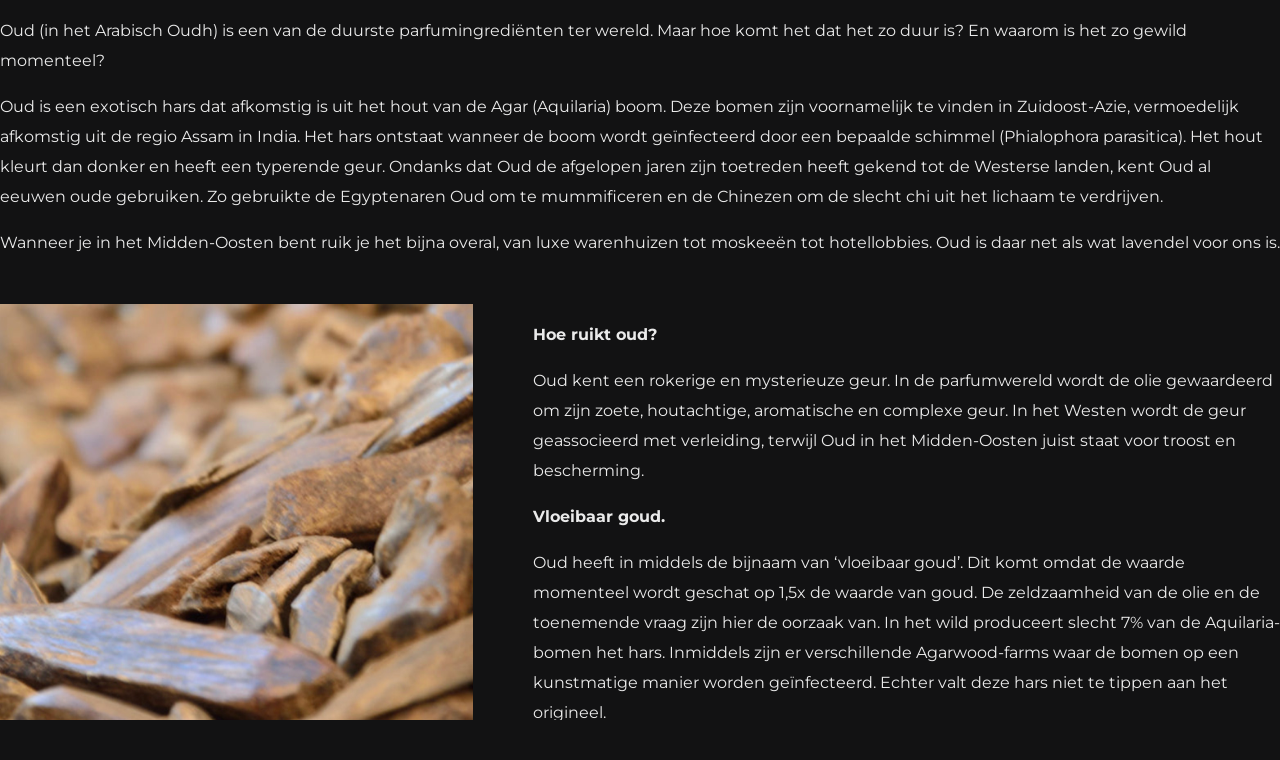

--- FILE ---
content_type: text/html; charset=UTF-8
request_url: https://thescentcompany.com/ingredient-kennis-%C2%B7-oudh/
body_size: 70956
content:
<!DOCTYPE html>
<html class="avada-html-layout-wide avada-html-header-position-top avada-is-100-percent-template" lang="nl-NL" prefix="og: http://ogp.me/ns# fb: http://ogp.me/ns/fb#">
<head>
	<meta http-equiv="X-UA-Compatible" content="IE=edge" />
	<meta http-equiv="Content-Type" content="text/html; charset=utf-8"/>
	<meta name="viewport" content="width=device-width, initial-scale=1" />
	<title>Ingredient Kennis · OUD(H) &#8211; Avada Fashion</title>
<meta name='robots' content='max-image-preview:large' />
	<style>img:is([sizes="auto" i], [sizes^="auto," i]) { contain-intrinsic-size: 3000px 1500px }</style>
	<link rel="alternate" href="https://thescentcompany.com/ingredient-kennis-%c2%b7-oudh/" hreflang="nl" />
<link rel="alternate" href="https://thescentcompany.com/en/ingredient-knowledge-%c2%b7-oudh/" hreflang="en" />
<link rel="alternate" type="application/rss+xml" title="Avada Fashion &raquo; feed" href="https://thescentcompany.com/feed/" />
<link rel="alternate" type="application/rss+xml" title="Avada Fashion &raquo; reacties feed" href="https://thescentcompany.com/comments/feed/" />
					<link rel="shortcut icon" href="https://thescentcompany.com/wp-content/uploads/2023/12/fashion-favicon-1.png" type="image/x-icon" />
		
		
		
				<link rel="alternate" type="application/rss+xml" title="Avada Fashion &raquo; Ingredient Kennis · OUD(H) reacties feed" href="https://thescentcompany.com/ingredient-kennis-%c2%b7-oudh/feed/" />
					<meta name="description" content="Oud (in het Arabisch Oudh) is een van de duurste parfumingrediënten ter wereld. Maar hoe komt het dat het zo duur is? En waarom"/>
				
		<meta property="og:locale" content="nl_NL"/>
		<meta property="og:type" content="article"/>
		<meta property="og:site_name" content="Avada Fashion"/>
		<meta property="og:title" content="  Ingredient Kennis · OUD(H)"/>
				<meta property="og:description" content="Oud (in het Arabisch Oudh) is een van de duurste parfumingrediënten ter wereld. Maar hoe komt het dat het zo duur is? En waarom"/>
				<meta property="og:url" content="https://thescentcompany.com/ingredient-kennis-%c2%b7-oudh/"/>
										<meta property="article:published_time" content="2018-01-10T13:31:23+00:00"/>
							<meta property="article:modified_time" content="2018-01-22T20:35:01+00:00"/>
								<meta name="author" content="Stephanie Helmer"/>
								<meta property="og:image" content="https://thescentcompany.com/wp-content/uploads/2018/01/Blog_Oudh_nl.jpg"/>
		<meta property="og:image:width" content="2800"/>
		<meta property="og:image:height" content="1400"/>
		<meta property="og:image:type" content="image/jpeg"/>
						<!-- This site uses the Google Analytics by MonsterInsights plugin v9.9.0 - Using Analytics tracking - https://www.monsterinsights.com/ -->
							<script src="//www.googletagmanager.com/gtag/js?id=G-HXEB5CBC9Y"  data-cfasync="false" data-wpfc-render="false" type="text/javascript" async></script>
			<script data-cfasync="false" data-wpfc-render="false" type="text/javascript">
				var mi_version = '9.9.0';
				var mi_track_user = true;
				var mi_no_track_reason = '';
								var MonsterInsightsDefaultLocations = {"page_location":"https:\/\/thescentcompany.com\/ingredient-kennis-%C2%B7-oudh\/"};
								if ( typeof MonsterInsightsPrivacyGuardFilter === 'function' ) {
					var MonsterInsightsLocations = (typeof MonsterInsightsExcludeQuery === 'object') ? MonsterInsightsPrivacyGuardFilter( MonsterInsightsExcludeQuery ) : MonsterInsightsPrivacyGuardFilter( MonsterInsightsDefaultLocations );
				} else {
					var MonsterInsightsLocations = (typeof MonsterInsightsExcludeQuery === 'object') ? MonsterInsightsExcludeQuery : MonsterInsightsDefaultLocations;
				}

								var disableStrs = [
										'ga-disable-G-HXEB5CBC9Y',
									];

				/* Function to detect opted out users */
				function __gtagTrackerIsOptedOut() {
					for (var index = 0; index < disableStrs.length; index++) {
						if (document.cookie.indexOf(disableStrs[index] + '=true') > -1) {
							return true;
						}
					}

					return false;
				}

				/* Disable tracking if the opt-out cookie exists. */
				if (__gtagTrackerIsOptedOut()) {
					for (var index = 0; index < disableStrs.length; index++) {
						window[disableStrs[index]] = true;
					}
				}

				/* Opt-out function */
				function __gtagTrackerOptout() {
					for (var index = 0; index < disableStrs.length; index++) {
						document.cookie = disableStrs[index] + '=true; expires=Thu, 31 Dec 2099 23:59:59 UTC; path=/';
						window[disableStrs[index]] = true;
					}
				}

				if ('undefined' === typeof gaOptout) {
					function gaOptout() {
						__gtagTrackerOptout();
					}
				}
								window.dataLayer = window.dataLayer || [];

				window.MonsterInsightsDualTracker = {
					helpers: {},
					trackers: {},
				};
				if (mi_track_user) {
					function __gtagDataLayer() {
						dataLayer.push(arguments);
					}

					function __gtagTracker(type, name, parameters) {
						if (!parameters) {
							parameters = {};
						}

						if (parameters.send_to) {
							__gtagDataLayer.apply(null, arguments);
							return;
						}

						if (type === 'event') {
														parameters.send_to = monsterinsights_frontend.v4_id;
							var hookName = name;
							if (typeof parameters['event_category'] !== 'undefined') {
								hookName = parameters['event_category'] + ':' + name;
							}

							if (typeof MonsterInsightsDualTracker.trackers[hookName] !== 'undefined') {
								MonsterInsightsDualTracker.trackers[hookName](parameters);
							} else {
								__gtagDataLayer('event', name, parameters);
							}
							
						} else {
							__gtagDataLayer.apply(null, arguments);
						}
					}

					__gtagTracker('js', new Date());
					__gtagTracker('set', {
						'developer_id.dZGIzZG': true,
											});
					if ( MonsterInsightsLocations.page_location ) {
						__gtagTracker('set', MonsterInsightsLocations);
					}
										__gtagTracker('config', 'G-HXEB5CBC9Y', {"forceSSL":"true","link_attribution":"true"} );
										window.gtag = __gtagTracker;										(function () {
						/* https://developers.google.com/analytics/devguides/collection/analyticsjs/ */
						/* ga and __gaTracker compatibility shim. */
						var noopfn = function () {
							return null;
						};
						var newtracker = function () {
							return new Tracker();
						};
						var Tracker = function () {
							return null;
						};
						var p = Tracker.prototype;
						p.get = noopfn;
						p.set = noopfn;
						p.send = function () {
							var args = Array.prototype.slice.call(arguments);
							args.unshift('send');
							__gaTracker.apply(null, args);
						};
						var __gaTracker = function () {
							var len = arguments.length;
							if (len === 0) {
								return;
							}
							var f = arguments[len - 1];
							if (typeof f !== 'object' || f === null || typeof f.hitCallback !== 'function') {
								if ('send' === arguments[0]) {
									var hitConverted, hitObject = false, action;
									if ('event' === arguments[1]) {
										if ('undefined' !== typeof arguments[3]) {
											hitObject = {
												'eventAction': arguments[3],
												'eventCategory': arguments[2],
												'eventLabel': arguments[4],
												'value': arguments[5] ? arguments[5] : 1,
											}
										}
									}
									if ('pageview' === arguments[1]) {
										if ('undefined' !== typeof arguments[2]) {
											hitObject = {
												'eventAction': 'page_view',
												'page_path': arguments[2],
											}
										}
									}
									if (typeof arguments[2] === 'object') {
										hitObject = arguments[2];
									}
									if (typeof arguments[5] === 'object') {
										Object.assign(hitObject, arguments[5]);
									}
									if ('undefined' !== typeof arguments[1].hitType) {
										hitObject = arguments[1];
										if ('pageview' === hitObject.hitType) {
											hitObject.eventAction = 'page_view';
										}
									}
									if (hitObject) {
										action = 'timing' === arguments[1].hitType ? 'timing_complete' : hitObject.eventAction;
										hitConverted = mapArgs(hitObject);
										__gtagTracker('event', action, hitConverted);
									}
								}
								return;
							}

							function mapArgs(args) {
								var arg, hit = {};
								var gaMap = {
									'eventCategory': 'event_category',
									'eventAction': 'event_action',
									'eventLabel': 'event_label',
									'eventValue': 'event_value',
									'nonInteraction': 'non_interaction',
									'timingCategory': 'event_category',
									'timingVar': 'name',
									'timingValue': 'value',
									'timingLabel': 'event_label',
									'page': 'page_path',
									'location': 'page_location',
									'title': 'page_title',
									'referrer' : 'page_referrer',
								};
								for (arg in args) {
																		if (!(!args.hasOwnProperty(arg) || !gaMap.hasOwnProperty(arg))) {
										hit[gaMap[arg]] = args[arg];
									} else {
										hit[arg] = args[arg];
									}
								}
								return hit;
							}

							try {
								f.hitCallback();
							} catch (ex) {
							}
						};
						__gaTracker.create = newtracker;
						__gaTracker.getByName = newtracker;
						__gaTracker.getAll = function () {
							return [];
						};
						__gaTracker.remove = noopfn;
						__gaTracker.loaded = true;
						window['__gaTracker'] = __gaTracker;
					})();
									} else {
										console.log("");
					(function () {
						function __gtagTracker() {
							return null;
						}

						window['__gtagTracker'] = __gtagTracker;
						window['gtag'] = __gtagTracker;
					})();
									}
			</script>
			
							<!-- / Google Analytics by MonsterInsights -->
		<link rel='stylesheet' id='wpsm_servicebox-font-awesome-front-css' href='https://thescentcompany.com/wp-content/plugins/service-box/assets/css/font-awesome/css/font-awesome.min.css?ver=6.8.3' type='text/css' media='all' />
<link rel='stylesheet' id='wpsm_servicebox_bootstrap-front-css' href='https://thescentcompany.com/wp-content/plugins/service-box/assets/css/bootstrap-front.css?ver=6.8.3' type='text/css' media='all' />
<link rel='stylesheet' id='wpsm_servicebox_owl-carousel-css-css' href='https://thescentcompany.com/wp-content/plugins/service-box/assets/css/owl.carousel.min.css?ver=6.8.3' type='text/css' media='all' />
<link rel='stylesheet' id='siteorigin-panels-front-css' href='https://thescentcompany.com/wp-content/plugins/siteorigin-panels/css/front-flex.min.css?ver=2.33.3' type='text/css' media='all' />
<link rel='stylesheet' id='font-awesome-css' href='https://thescentcompany.com/wp-content/plugins/ultimate-carousel-for-visual-composer//css/css/font-awesome.min.css?ver=6.8.3' type='text/css' media='all' />
<link rel='stylesheet' id='wpsl-styles-css' href='https://thescentcompany.com/wp-content/plugins/wp-store-locator/css/styles.min.css?ver=2.2.261' type='text/css' media='all' />
<link rel='stylesheet' id='animate-css' href='https://thescentcompany.com/wp-content/plugins/enjoy-instagram-instagram-responsive-images-gallery-and-carousel/assets/css/animate.min.css?ver=6.2.2' type='text/css' media='all' />
<link rel='stylesheet' id='ei-carousel-css' href='https://thescentcompany.com/wp-content/plugins/enjoy-instagram-instagram-responsive-images-gallery-and-carousel/assets/css/swiper-bundle.min.css?ver=6.2.2' type='text/css' media='all' />
<link rel='stylesheet' id='ei-carousel-theme-css' href='https://thescentcompany.com/wp-content/plugins/enjoy-instagram-instagram-responsive-images-gallery-and-carousel/assets/css/carousel-theme.css?ver=6.2.2' type='text/css' media='all' />
<link rel='stylesheet' id='ei-polaroid-carousel-theme-css' href='https://thescentcompany.com/wp-content/plugins/enjoy-instagram-instagram-responsive-images-gallery-and-carousel/assets/css/polaroid_carousel.css?ver=6.2.2' type='text/css' media='all' />
<link rel='stylesheet' id='ei-showcase-carousel-theme-css' href='https://thescentcompany.com/wp-content/plugins/enjoy-instagram-instagram-responsive-images-gallery-and-carousel/assets/css/showcase_carousel.css?ver=6.2.2' type='text/css' media='all' />
<link rel='stylesheet' id='fancybox_css-css' href='https://thescentcompany.com/wp-content/plugins/enjoy-instagram-instagram-responsive-images-gallery-and-carousel/assets/css/jquery.fancybox.min.css?ver=6.2.2' type='text/css' media='all' />
<link rel='stylesheet' id='grid_fallback-css' href='https://thescentcompany.com/wp-content/plugins/enjoy-instagram-instagram-responsive-images-gallery-and-carousel/assets/css/grid_fallback.min.css?ver=6.2.2' type='text/css' media='all' />
<link rel='stylesheet' id='grid_style-css' href='https://thescentcompany.com/wp-content/plugins/enjoy-instagram-instagram-responsive-images-gallery-and-carousel/assets/css/grid_style.min.css?ver=6.2.2' type='text/css' media='all' />
<link rel='stylesheet' id='enjoy_instagramm_css-css' href='https://thescentcompany.com/wp-content/plugins/enjoy-instagram-instagram-responsive-images-gallery-and-carousel/assets/css/enjoy-instagram.css?ver=6.2.2' type='text/css' media='all' />
<link rel='stylesheet' id='fusion-dynamic-css-css' href='https://thescentcompany.com/wp-content/uploads/fusion-styles/b7d8be958037672f053ab41d60ea6024.min.css?ver=3.14' type='text/css' media='all' />
<script type="text/javascript" src="https://thescentcompany.com/wp-content/plugins/google-analytics-for-wordpress/assets/js/frontend-gtag.min.js?ver=9.9.0" id="monsterinsights-frontend-script-js" async="async" data-wp-strategy="async"></script>
<script data-cfasync="false" data-wpfc-render="false" type="text/javascript" id='monsterinsights-frontend-script-js-extra'>/* <![CDATA[ */
var monsterinsights_frontend = {"js_events_tracking":"true","download_extensions":"doc,pdf,ppt,zip,xls,docx,pptx,xlsx","inbound_paths":"[{\"path\":\"\\\/go\\\/\",\"label\":\"affiliate\"},{\"path\":\"\\\/recommend\\\/\",\"label\":\"affiliate\"}]","home_url":"https:\/\/thescentcompany.com","hash_tracking":"false","v4_id":"G-HXEB5CBC9Y"};/* ]]> */
</script>
<script type="text/javascript" src="https://thescentcompany.com/wp-includes/js/tinymce/tinymce.min.js?ver=49110-20250317" id="wp-tinymce-root-js"></script>
<script type="text/javascript" src="https://thescentcompany.com/wp-includes/js/tinymce/plugins/compat3x/plugin.min.js?ver=49110-20250317" id="wp-tinymce-js"></script>
<script type="text/javascript" src="https://thescentcompany.com/wp-includes/js/jquery/jquery.min.js?ver=3.7.1" id="jquery-core-js"></script>
<script type="text/javascript" src="https://thescentcompany.com/wp-content/plugins/service-box/assets/js/owl.carousel.min.js?ver=1" id="wpsm_servicebox_owl.carousel.min.js-js"></script>
<script type="text/javascript" src="https://thescentcompany.com/wp-content/plugins/enjoy-instagram-instagram-responsive-images-gallery-and-carousel/assets/js/swiper-bundle.min.js?ver=6.2.2" id="ei-carousel-js"></script>
<script type="text/javascript" src="https://thescentcompany.com/wp-content/plugins/enjoy-instagram-instagram-responsive-images-gallery-and-carousel/assets/js/jquery.fancybox.min.js?ver=6.2.2" id="fancybox-js"></script>
<script type="text/javascript" src="https://thescentcompany.com/wp-content/plugins/enjoy-instagram-instagram-responsive-images-gallery-and-carousel/assets/js/modernizr.custom.26633.min.js?ver=6.2.2" id="modernizr.custom.26633-js"></script>
<script type="text/javascript" id="gridrotator-js-extra">
/* <![CDATA[ */
var GridRotator = {"assetsUrl":"https:\/\/thescentcompany.com\/wp-content\/plugins\/enjoy-instagram-instagram-responsive-images-gallery-and-carousel\/assets"};
/* ]]> */
</script>
<script type="text/javascript" src="https://thescentcompany.com/wp-content/plugins/enjoy-instagram-instagram-responsive-images-gallery-and-carousel/assets/js/jquery.gridrotator.min.js?ver=6.2.2" id="gridrotator-js"></script>
<script type="text/javascript" src="https://thescentcompany.com/wp-content/plugins/enjoy-instagram-instagram-responsive-images-gallery-and-carousel/assets/js/ios-orientationchange-fix.min.js?ver=6.2.2" id="orientationchange-js"></script>
<script type="text/javascript" src="https://thescentcompany.com/wp-content/plugins/enjoy-instagram-instagram-responsive-images-gallery-and-carousel/assets/js/modernizr.min.js?ver=6.2.2" id="modernizer-js"></script>
<script type="text/javascript" src="https://thescentcompany.com/wp-content/plugins/enjoy-instagram-instagram-responsive-images-gallery-and-carousel/assets/js/classie.min.js?ver=6.2.2" id="classie-js"></script>
<link rel="https://api.w.org/" href="https://thescentcompany.com/wp-json/" /><link rel="alternate" title="JSON" type="application/json" href="https://thescentcompany.com/wp-json/wp/v2/posts/3721" /><link rel="EditURI" type="application/rsd+xml" title="RSD" href="https://thescentcompany.com/xmlrpc.php?rsd" />
<meta name="generator" content="WordPress 6.8.3" />
<link rel="canonical" href="https://thescentcompany.com/ingredient-kennis-%c2%b7-oudh/" />
<link rel='shortlink' href='https://thescentcompany.com/?p=3721' />
<link rel="alternate" title="oEmbed (JSON)" type="application/json+oembed" href="https://thescentcompany.com/wp-json/oembed/1.0/embed?url=https%3A%2F%2Fthescentcompany.com%2Fingredient-kennis-%25c2%25b7-oudh%2F" />
<link rel="alternate" title="oEmbed (XML)" type="text/xml+oembed" href="https://thescentcompany.com/wp-json/oembed/1.0/embed?url=https%3A%2F%2Fthescentcompany.com%2Fingredient-kennis-%25c2%25b7-oudh%2F&#038;format=xml" />
		<script type="text/javascript">
			//Grid displaying after loading of images
			function display_grid() {
				jQuery('[id^="ei-grid-loading-"]').hide();
				jQuery('[id^="ei-grid-list-"]').show();
			}

			window.onload = display_grid;

			jQuery(function () {
				jQuery(document).on('click', '.fancybox-caption__body', function () {
					jQuery(this).toggleClass('full-caption')
				})
			});
		</script>
		<style type="text/css" id="css-fb-visibility">@media screen and (max-width: 640px){.fusion-no-small-visibility{display:none !important;}body .sm-text-align-center{text-align:center !important;}body .sm-text-align-left{text-align:left !important;}body .sm-text-align-right{text-align:right !important;}body .sm-text-align-justify{text-align:justify !important;}body .sm-flex-align-center{justify-content:center !important;}body .sm-flex-align-flex-start{justify-content:flex-start !important;}body .sm-flex-align-flex-end{justify-content:flex-end !important;}body .sm-mx-auto{margin-left:auto !important;margin-right:auto !important;}body .sm-ml-auto{margin-left:auto !important;}body .sm-mr-auto{margin-right:auto !important;}body .fusion-absolute-position-small{position:absolute;top:auto;width:100%;}.awb-sticky.awb-sticky-small{ position: sticky; top: var(--awb-sticky-offset,0); }}@media screen and (min-width: 641px) and (max-width: 1220px){.fusion-no-medium-visibility{display:none !important;}body .md-text-align-center{text-align:center !important;}body .md-text-align-left{text-align:left !important;}body .md-text-align-right{text-align:right !important;}body .md-text-align-justify{text-align:justify !important;}body .md-flex-align-center{justify-content:center !important;}body .md-flex-align-flex-start{justify-content:flex-start !important;}body .md-flex-align-flex-end{justify-content:flex-end !important;}body .md-mx-auto{margin-left:auto !important;margin-right:auto !important;}body .md-ml-auto{margin-left:auto !important;}body .md-mr-auto{margin-right:auto !important;}body .fusion-absolute-position-medium{position:absolute;top:auto;width:100%;}.awb-sticky.awb-sticky-medium{ position: sticky; top: var(--awb-sticky-offset,0); }}@media screen and (min-width: 1221px){.fusion-no-large-visibility{display:none !important;}body .lg-text-align-center{text-align:center !important;}body .lg-text-align-left{text-align:left !important;}body .lg-text-align-right{text-align:right !important;}body .lg-text-align-justify{text-align:justify !important;}body .lg-flex-align-center{justify-content:center !important;}body .lg-flex-align-flex-start{justify-content:flex-start !important;}body .lg-flex-align-flex-end{justify-content:flex-end !important;}body .lg-mx-auto{margin-left:auto !important;margin-right:auto !important;}body .lg-ml-auto{margin-left:auto !important;}body .lg-mr-auto{margin-right:auto !important;}body .fusion-absolute-position-large{position:absolute;top:auto;width:100%;}.awb-sticky.awb-sticky-large{ position: sticky; top: var(--awb-sticky-offset,0); }}</style><style media="all" id="siteorigin-panels-layouts-head">/* Layout 3721 */ #pgc-3721-0-0 , #pgc-3721-2-0 , #pgc-3721-4-0 { width:100%;width:calc(100% - ( 0 * 60px ) ) } #pg-3721-0 , #pg-3721-1 , #pg-3721-2 , #pg-3721-3 , #pg-3721-4 , #pl-3721 .so-panel { margin-bottom:30px } #pgc-3721-1-0 , #pgc-3721-3-0 { width:39.7673%;width:calc(39.7673% - ( 0.60232718580934 * 60px ) ) } #pgc-3721-1-1 , #pgc-3721-3-1 { width:60.2327%;width:calc(60.2327% - ( 0.39767281419066 * 60px ) ) } #pgc-3721-5-0 { width:61.8034%;width:calc(61.8034% - ( 0.38196600790794 * 60px ) ) } #pgc-3721-5-1 { width:38.1966%;width:calc(38.1966% - ( 0.61803399209206 * 60px ) ) } #pl-3721 .so-panel:last-of-type { margin-bottom:0px } #pg-3721-0.panel-has-style > .panel-row-style, #pg-3721-0.panel-no-style , #pg-3721-1.panel-has-style > .panel-row-style, #pg-3721-1.panel-no-style , #pg-3721-2.panel-has-style > .panel-row-style, #pg-3721-2.panel-no-style , #pg-3721-3.panel-has-style > .panel-row-style, #pg-3721-3.panel-no-style , #pg-3721-4.panel-has-style > .panel-row-style, #pg-3721-4.panel-no-style , #pg-3721-5.panel-has-style > .panel-row-style, #pg-3721-5.panel-no-style { -webkit-align-items:flex-start;align-items:flex-start } @media (max-width:780px){ #pg-3721-0.panel-no-style, #pg-3721-0.panel-has-style > .panel-row-style, #pg-3721-0 , #pg-3721-1.panel-no-style, #pg-3721-1.panel-has-style > .panel-row-style, #pg-3721-1 , #pg-3721-2.panel-no-style, #pg-3721-2.panel-has-style > .panel-row-style, #pg-3721-2 , #pg-3721-3.panel-no-style, #pg-3721-3.panel-has-style > .panel-row-style, #pg-3721-3 , #pg-3721-4.panel-no-style, #pg-3721-4.panel-has-style > .panel-row-style, #pg-3721-4 , #pg-3721-5.panel-no-style, #pg-3721-5.panel-has-style > .panel-row-style, #pg-3721-5 { -webkit-flex-direction:column;-ms-flex-direction:column;flex-direction:column } #pg-3721-0 > .panel-grid-cell , #pg-3721-0 > .panel-row-style > .panel-grid-cell , #pg-3721-1 > .panel-grid-cell , #pg-3721-1 > .panel-row-style > .panel-grid-cell , #pg-3721-2 > .panel-grid-cell , #pg-3721-2 > .panel-row-style > .panel-grid-cell , #pg-3721-3 > .panel-grid-cell , #pg-3721-3 > .panel-row-style > .panel-grid-cell , #pg-3721-4 > .panel-grid-cell , #pg-3721-4 > .panel-row-style > .panel-grid-cell , #pg-3721-5 > .panel-grid-cell , #pg-3721-5 > .panel-row-style > .panel-grid-cell { width:100%;margin-right:0 } #pgc-3721-1-0 , #pgc-3721-3-0 , #pgc-3721-5-0 { margin-bottom:30px } #pl-3721 .panel-grid-cell { padding:0 } #pl-3721 .panel-grid .panel-grid-cell-empty { display:none } #pl-3721 .panel-grid .panel-grid-cell-mobile-last { margin-bottom:0px }  } </style>		<script type="text/javascript">
			var doc = document.documentElement;
			doc.setAttribute( 'data-useragent', navigator.userAgent );
		</script>
		
	</head>

<body class="wp-singular post-template-default single single-post postid-3721 single-format-standard wp-theme-Avada siteorigin-panels siteorigin-panels-before-js metaslider-plugin fusion-image-hovers fusion-pagination-sizing fusion-button_type-flat fusion-button_span-no fusion-button_gradient-linear avada-image-rollover-circle-yes avada-image-rollover-yes avada-image-rollover-direction-center_vertical fusion-body ltr fusion-sticky-header no-tablet-sticky-header no-mobile-sticky-header no-mobile-slidingbar fusion-disable-outline fusion-sub-menu-fade mobile-logo-pos-left layout-wide-mode avada-has-boxed-modal-shadow-none layout-scroll-offset-full avada-has-zero-margin-offset-top fusion-top-header menu-text-align-left mobile-menu-design-modern fusion-show-pagination-text fusion-header-layout-v1 avada-responsive avada-footer-fx-none avada-menu-highlight-style-background fusion-search-form-classic fusion-main-menu-search-dropdown fusion-avatar-square avada-dropdown-styles avada-blog-layout-grid avada-blog-archive-layout-grid avada-header-shadow-no avada-menu-icon-position-left avada-has-megamenu-shadow avada-has-mainmenu-dropdown-divider avada-has-header-100-width avada-has-pagetitle-100-width avada-has-pagetitle-bg-full avada-has-pagetitle-bg-parallax avada-has-100-footer avada-has-breadcrumb-mobile-hidden avada-has-titlebar-bar_and_content avada-header-border-color-full-transparent avada-has-pagination-padding avada-flyout-menu-direction-fade avada-ec-views-v1" data-awb-post-id="3721">
		<a class="skip-link screen-reader-text" href="#content">Skip to content</a>

	<div id="boxed-wrapper">
		
		<div id="wrapper" class="fusion-wrapper">
			<div id="home" style="position:relative;top:-1px;"></div>
												<div class="fusion-tb-header"><div id="pl-3721"  class="panel-layout" ><div id="pg-3721-0"  class="panel-grid panel-no-style" ><div id="pgc-3721-0-0"  class="panel-grid-cell" ><div id="panel-3721-0-0-0" class="so-panel widget widget_text panel-first-child panel-last-child" data-index="0" >			<div class="textwidget"><p>Oud (in het Arabisch Oudh) is een van de duurste parfumingrediënten ter wereld. Maar hoe komt het dat het zo duur is? En waarom is het zo gewild momenteel?</p>
<p>Oud is een exotisch hars dat afkomstig is uit het hout van de Agar (Aquilaria) boom. Deze bomen zijn voornamelijk te vinden in Zuidoost-Azie, vermoedelijk afkomstig uit de regio Assam in India. Het hars ontstaat wanneer de boom wordt geïnfecteerd door een bepaalde schimmel (Phialophora parasitica). Het hout kleurt dan donker en heeft een typerende geur. Ondanks dat Oud de afgelopen jaren zijn toetreden heeft gekend tot de Westerse landen, kent Oud al eeuwen oude gebruiken. Zo gebruikte de Egyptenaren Oud om te mummificeren en de Chinezen om de slecht chi uit het lichaam te verdrijven.</p>
<p>Wanneer je in het Midden-Oosten bent ruik je het bijna overal, van luxe warenhuizen tot moskeeën tot hotellobbies. Oud is daar net als wat lavendel voor ons is.</p>
</div>
		</div></div></div><div id="pg-3721-1"  class="panel-grid panel-no-style" ><div id="pgc-3721-1-0"  class="panel-grid-cell" ><div id="panel-3721-1-0-0" class="so-panel widget widget_media_image panel-first-child panel-last-child" data-index="1" ><img fetchpriority="high" decoding="async" width="578" height="622" src="https://thescentcompany.com/wp-content/uploads/2018/01/Oudh_wood.jpg" class="image wp-image-3732  attachment-full size-full lazyload" alt="Oudh_Arganwood" style="max-width: 100%; height: auto;" title="Oudh_wood" srcset="data:image/svg+xml,%3Csvg%20xmlns%3D%27http%3A%2F%2Fwww.w3.org%2F2000%2Fsvg%27%20width%3D%27578%27%20height%3D%27622%27%20viewBox%3D%270%200%20578%20622%27%3E%3Crect%20width%3D%27578%27%20height%3D%27622%27%20fill-opacity%3D%220%22%2F%3E%3C%2Fsvg%3E" data-orig-src="https://thescentcompany.com/wp-content/uploads/2018/01/Oudh_wood.jpg" data-srcset="https://thescentcompany.com/wp-content/uploads/2018/01/Oudh_wood-84x90.jpg 84w, https://thescentcompany.com/wp-content/uploads/2018/01/Oudh_wood-279x300.jpg 279w, https://thescentcompany.com/wp-content/uploads/2018/01/Oudh_wood.jpg 578w" data-sizes="auto" /></div></div><div id="pgc-3721-1-1"  class="panel-grid-cell" ><div id="panel-3721-1-1-0" class="so-panel widget widget_text panel-first-child panel-last-child" data-index="2" >			<div class="textwidget"><p><b>Hoe ruikt oud?</b></p>
<p>Oud kent een rokerige en mysterieuze geur. In de parfumwereld wordt de olie gewaardeerd om zijn zoete, houtachtige, aromatische en complexe geur. In het Westen wordt de geur geassocieerd met verleiding, terwijl Oud in het Midden-Oosten juist staat voor troost en bescherming.</p>
<p><b>Vloeibaar goud.</b></p>
<p>Oud heeft in middels de bijnaam van ‘vloeibaar goud’. Dit komt omdat de waarde momenteel wordt geschat op 1,5x de waarde van goud. De zeldzaamheid van de olie en de toenemende vraag zijn hier de oorzaak van. In het wild produceert slecht 7% van de Aquilaria-bomen het hars. Inmiddels zijn er verschillende Agarwood-farms waar de bomen op een kunstmatige manier worden geïnfecteerd. Echter valt deze hars niet te tippen aan het origineel.</p>
</div>
		</div></div></div><div id="pg-3721-2"  class="panel-grid panel-no-style" ><div id="pgc-3721-2-0"  class="panel-grid-cell" ><div id="panel-3721-2-0-0" class="so-panel widget widget_text panel-first-child panel-last-child" data-index="3" >			<div class="textwidget"><p>Voor de beste Oud heb je een rijpe Aquilaria-bomen nodig, dit houdt in dat deze rond de 30 jaar oud is. Asia Plantation Capital (APC), een van Azië’s grootste commerciële Agarwood-farms, probeert de bomen te redden door duurzame agarwood-plantages. Zo beweren zij dat zij in 2009 ruim 10.000 jonge bomen hebben geplat. Het duurt echt nog even voordat deze bomen rijp zijn en gebruikt kunnen worden. Ondertussen hebben de volwassen bomen te maken met stroperijen. Ondanks de gevangenisstraf van 10 jaar houdt dit de stropers niet tegen om op zoek te gaan naar oudere bomen die van nature zijn geïnfecteerd. Deze leveren tenslotte het meest op.</p>
<p>Het verhaal gaat zelfs dat Sultan Qaboos in 2012 maar liefst 7000 dollar heeft neergelegd voor een halve theelepel afkomstig uit een wonder jaar oude boom.</p>
<p><strong>Oud verwerkt in parfum</strong></p>
<p>In 2012 steeg het aantal parfum waarin het ingredient Oud verwerkt was met 34%. Tegenwoordig bevat één op de acht nieuwe parfum Oud, maar door de complexe eigenschap van Oud is het niet zo eenvoudig om een goede Oud-parfum te ontwikkelen. Hieronder twee merken waarbij Oud de rode draad is in de geuren en zij dit complexe ingredient hebben weten te verwerken tot verfijnde parfums.</p>
<p><b>AMOUROUD<br />
</b>Tot stand gekomen uit de erfenis van Perfumer&#8217;s Workshop. Zij zijn de evolutie van &#8216;costume made parfums&#8217; en hebben hun erkenning gekregen voor dit visionaire concept, dat 45 jaar geleden werd ontwikkeld. Al sinds 1971 is Donals Bauchner, eigenaar van Perfumer&#8217;s Workshop, in de ban van het luxe ingredient Oud. Vanwege de complexiteit hebben zij vijf jaar de tijd genomen om de geuren te ontwikkelen. Inmiddels staat AMOUROUD voor een collectie van olfactorische herinneringen en verhalen, waarbij Oud de basis is en wordt afgewisseld met andere luxe ingrediënten zoals orchidee, roos en saffraan.</p>
</div>
		</div></div></div><div id="pg-3721-3"  class="panel-grid panel-no-style" ><div id="pgc-3721-3-0"  class="panel-grid-cell" ><div id="panel-3721-3-0-0" class="so-panel widget widget_media_image panel-first-child panel-last-child" data-index="4" ><img decoding="async" width="212" height="300" src="https://thescentcompany.com/wp-content/uploads/2018/01/Oud_BlackOrchid-212x300.jpg" class="image wp-image-3743  attachment-medium size-medium lazyload" alt="Oud_BlackOrchid_ AMOUROUD" style="max-width: 100%; height: auto;" title="Oud_BlackOrchid" srcset="data:image/svg+xml,%3Csvg%20xmlns%3D%27http%3A%2F%2Fwww.w3.org%2F2000%2Fsvg%27%20width%3D%27565%27%20height%3D%27800%27%20viewBox%3D%270%200%20565%20800%27%3E%3Crect%20width%3D%27565%27%20height%3D%27800%27%20fill-opacity%3D%220%22%2F%3E%3C%2Fsvg%3E" data-orig-src="https://thescentcompany.com/wp-content/uploads/2018/01/Oud_BlackOrchid-212x300.jpg" data-srcset="https://thescentcompany.com/wp-content/uploads/2018/01/Oud_BlackOrchid-64x90.jpg 64w, https://thescentcompany.com/wp-content/uploads/2018/01/Oud_BlackOrchid-212x300.jpg 212w, https://thescentcompany.com/wp-content/uploads/2018/01/Oud_BlackOrchid.jpg 565w" data-sizes="auto" /></div></div><div id="pgc-3721-3-1"  class="panel-grid-cell" ><div id="panel-3721-3-1-0" class="so-panel widget widget_text panel-first-child panel-last-child" data-index="5" >			<div class="textwidget"><p><em>AMOUROUD · Black Orchid</em></p>
<p>Het paradepaardje en best verkopende geur uit de collectie. Zoals de naam al doet vermoeden is de Oud in deze parfum gecombineerd met zwarte orchidee. Diepe bossen houden duistere geheim.. Een exotische en tropische bloemengeur met een mysterieuze Oosterse tint. In Dark Orchid is het gebruik van Oud niets minder dan het werk van een genie. Een fenomenale hypnotische en verslavende schat.</p>
<p>Top: Zwarte Geranium, Mandarijn, Citrus en Bergamot<br />
Middel: Jasmijn, Ylang-Ylang en Zwarte Orchidee<br />
Base: Pachouli, Oud en Vanille</p>
</div>
		</div></div></div><div id="pg-3721-4"  class="panel-grid panel-no-style" ><div id="pgc-3721-4-0"  class="panel-grid-cell" ><div id="panel-3721-4-0-0" class="so-panel widget widget_text panel-first-child panel-last-child" data-index="6" >			<div class="textwidget"><p>&nbsp;</p>
<p><b>NEJMA<br />
</b>Nejma betekent ook wel ster in het Arabisch en is ontstaan tijdens een reis in het Midden-Oosten waar Marie Lise achter een Arabische vertelling kwam. Een Arabische vrouw, genaamd Nejma, wordt gevangen gehouden en op de slavenmarkt koop een Arabische prins vanwege haar schoonheid. Uiteindelijk krijgen zij zeven dochters, die als ode aan hun moeder creëert elke dochter een parfum dat ieder een ander aspect van hun geliefde moeder belicht. Zo vinden zeven parfums hun weg. Het ingredient (de ziel) dat deze zeven geuren verbindt is het kostbare en mysterieuze oud.</p>
</div>
		</div></div></div><div id="pg-3721-5"  class="panel-grid panel-no-style" ><div id="pgc-3721-5-0"  class="panel-grid-cell" ><div id="panel-3721-5-0-0" class="so-panel widget widget_text panel-first-child panel-last-child" data-index="7" >			<div class="textwidget"><p><em>NEJMA · #7</em></p>
<p>De meest onbaatzuchtige dochter. Want Nejma 7 is een oriëntaals elixer waarin oud wordt ondergedompeld in gourmand. De opening is als een flits &#8211; een kortstondige fruitige frisheid die snel plaatsmaakt voor cacao en kokosnoot (met een vanille-accent) die samen voor een smeuïge, bijna boterschtige zoetheid zorgen die de oud in de basis warm en sensueel maakt.</p>
<p>Top: Groene Mandarijn, Citrus en Grapefruit<br />
Middel: Neroli, Cacao en Kokos<br />
Base: Oud, Patchouli en Musk</p>
</div>
		</div></div><div id="pgc-3721-5-1"  class="panel-grid-cell" ><div id="panel-3721-5-1-0" class="so-panel widget widget_media_image panel-first-child panel-last-child" data-index="8" ><img decoding="async" width="212" height="300" src="https://thescentcompany.com/wp-content/uploads/2018/01/Oud_Nejma7-212x300.jpg" class="image wp-image-3752  attachment-medium size-medium lazyload" alt="Oud_Nejma7" style="max-width: 100%; height: auto;" srcset="data:image/svg+xml,%3Csvg%20xmlns%3D%27http%3A%2F%2Fwww.w3.org%2F2000%2Fsvg%27%20width%3D%27565%27%20height%3D%27800%27%20viewBox%3D%270%200%20565%20800%27%3E%3Crect%20width%3D%27565%27%20height%3D%27800%27%20fill-opacity%3D%220%22%2F%3E%3C%2Fsvg%3E" data-orig-src="https://thescentcompany.com/wp-content/uploads/2018/01/Oud_Nejma7-212x300.jpg" data-srcset="https://thescentcompany.com/wp-content/uploads/2018/01/Oud_Nejma7-64x90.jpg 64w, https://thescentcompany.com/wp-content/uploads/2018/01/Oud_Nejma7-212x300.jpg 212w, https://thescentcompany.com/wp-content/uploads/2018/01/Oud_Nejma7.jpg 565w" data-sizes="auto" /></div></div></div></div></div>		<div id="sliders-container" class="fusion-slider-visibility">
					</div>
											
			<section class="fusion-page-title-bar fusion-tb-page-title-bar"><div id="pl-3721"  class="panel-layout" ><div id="pg-3721-0"  class="panel-grid panel-no-style" ><div id="pgc-3721-0-0"  class="panel-grid-cell" ><div id="panel-3721-0-0-0" class="so-panel widget widget_text panel-first-child panel-last-child" data-index="0" >			<div class="textwidget"><p>Oud (in het Arabisch Oudh) is een van de duurste parfumingrediënten ter wereld. Maar hoe komt het dat het zo duur is? En waarom is het zo gewild momenteel?</p>
<p>Oud is een exotisch hars dat afkomstig is uit het hout van de Agar (Aquilaria) boom. Deze bomen zijn voornamelijk te vinden in Zuidoost-Azie, vermoedelijk afkomstig uit de regio Assam in India. Het hars ontstaat wanneer de boom wordt geïnfecteerd door een bepaalde schimmel (Phialophora parasitica). Het hout kleurt dan donker en heeft een typerende geur. Ondanks dat Oud de afgelopen jaren zijn toetreden heeft gekend tot de Westerse landen, kent Oud al eeuwen oude gebruiken. Zo gebruikte de Egyptenaren Oud om te mummificeren en de Chinezen om de slecht chi uit het lichaam te verdrijven.</p>
<p>Wanneer je in het Midden-Oosten bent ruik je het bijna overal, van luxe warenhuizen tot moskeeën tot hotellobbies. Oud is daar net als wat lavendel voor ons is.</p>
</div>
		</div></div></div><div id="pg-3721-1"  class="panel-grid panel-no-style" ><div id="pgc-3721-1-0"  class="panel-grid-cell" ><div id="panel-3721-1-0-0" class="so-panel widget widget_media_image panel-first-child panel-last-child" data-index="1" ><img decoding="async" width="578" height="622" src="https://thescentcompany.com/wp-content/uploads/2018/01/Oudh_wood.jpg" class="image wp-image-3732  attachment-full size-full lazyload" alt="Oudh_Arganwood" style="max-width: 100%; height: auto;" title="Oudh_wood" srcset="data:image/svg+xml,%3Csvg%20xmlns%3D%27http%3A%2F%2Fwww.w3.org%2F2000%2Fsvg%27%20width%3D%27578%27%20height%3D%27622%27%20viewBox%3D%270%200%20578%20622%27%3E%3Crect%20width%3D%27578%27%20height%3D%27622%27%20fill-opacity%3D%220%22%2F%3E%3C%2Fsvg%3E" data-orig-src="https://thescentcompany.com/wp-content/uploads/2018/01/Oudh_wood.jpg" data-srcset="https://thescentcompany.com/wp-content/uploads/2018/01/Oudh_wood-84x90.jpg 84w, https://thescentcompany.com/wp-content/uploads/2018/01/Oudh_wood-279x300.jpg 279w, https://thescentcompany.com/wp-content/uploads/2018/01/Oudh_wood.jpg 578w" data-sizes="auto" /></div></div><div id="pgc-3721-1-1"  class="panel-grid-cell" ><div id="panel-3721-1-1-0" class="so-panel widget widget_text panel-first-child panel-last-child" data-index="2" >			<div class="textwidget"><p><b>Hoe ruikt oud?</b></p>
<p>Oud kent een rokerige en mysterieuze geur. In de parfumwereld wordt de olie gewaardeerd om zijn zoete, houtachtige, aromatische en complexe geur. In het Westen wordt de geur geassocieerd met verleiding, terwijl Oud in het Midden-Oosten juist staat voor troost en bescherming.</p>
<p><b>Vloeibaar goud.</b></p>
<p>Oud heeft in middels de bijnaam van ‘vloeibaar goud’. Dit komt omdat de waarde momenteel wordt geschat op 1,5x de waarde van goud. De zeldzaamheid van de olie en de toenemende vraag zijn hier de oorzaak van. In het wild produceert slecht 7% van de Aquilaria-bomen het hars. Inmiddels zijn er verschillende Agarwood-farms waar de bomen op een kunstmatige manier worden geïnfecteerd. Echter valt deze hars niet te tippen aan het origineel.</p>
</div>
		</div></div></div><div id="pg-3721-2"  class="panel-grid panel-no-style" ><div id="pgc-3721-2-0"  class="panel-grid-cell" ><div id="panel-3721-2-0-0" class="so-panel widget widget_text panel-first-child panel-last-child" data-index="3" >			<div class="textwidget"><p>Voor de beste Oud heb je een rijpe Aquilaria-bomen nodig, dit houdt in dat deze rond de 30 jaar oud is. Asia Plantation Capital (APC), een van Azië’s grootste commerciële Agarwood-farms, probeert de bomen te redden door duurzame agarwood-plantages. Zo beweren zij dat zij in 2009 ruim 10.000 jonge bomen hebben geplat. Het duurt echt nog even voordat deze bomen rijp zijn en gebruikt kunnen worden. Ondertussen hebben de volwassen bomen te maken met stroperijen. Ondanks de gevangenisstraf van 10 jaar houdt dit de stropers niet tegen om op zoek te gaan naar oudere bomen die van nature zijn geïnfecteerd. Deze leveren tenslotte het meest op.</p>
<p>Het verhaal gaat zelfs dat Sultan Qaboos in 2012 maar liefst 7000 dollar heeft neergelegd voor een halve theelepel afkomstig uit een wonder jaar oude boom.</p>
<p><strong>Oud verwerkt in parfum</strong></p>
<p>In 2012 steeg het aantal parfum waarin het ingredient Oud verwerkt was met 34%. Tegenwoordig bevat één op de acht nieuwe parfum Oud, maar door de complexe eigenschap van Oud is het niet zo eenvoudig om een goede Oud-parfum te ontwikkelen. Hieronder twee merken waarbij Oud de rode draad is in de geuren en zij dit complexe ingredient hebben weten te verwerken tot verfijnde parfums.</p>
<p><b>AMOUROUD<br />
</b>Tot stand gekomen uit de erfenis van Perfumer&#8217;s Workshop. Zij zijn de evolutie van &#8216;costume made parfums&#8217; en hebben hun erkenning gekregen voor dit visionaire concept, dat 45 jaar geleden werd ontwikkeld. Al sinds 1971 is Donals Bauchner, eigenaar van Perfumer&#8217;s Workshop, in de ban van het luxe ingredient Oud. Vanwege de complexiteit hebben zij vijf jaar de tijd genomen om de geuren te ontwikkelen. Inmiddels staat AMOUROUD voor een collectie van olfactorische herinneringen en verhalen, waarbij Oud de basis is en wordt afgewisseld met andere luxe ingrediënten zoals orchidee, roos en saffraan.</p>
</div>
		</div></div></div><div id="pg-3721-3"  class="panel-grid panel-no-style" ><div id="pgc-3721-3-0"  class="panel-grid-cell" ><div id="panel-3721-3-0-0" class="so-panel widget widget_media_image panel-first-child panel-last-child" data-index="4" ><img decoding="async" width="212" height="300" src="https://thescentcompany.com/wp-content/uploads/2018/01/Oud_BlackOrchid-212x300.jpg" class="image wp-image-3743  attachment-medium size-medium lazyload" alt="Oud_BlackOrchid_ AMOUROUD" style="max-width: 100%; height: auto;" title="Oud_BlackOrchid" srcset="data:image/svg+xml,%3Csvg%20xmlns%3D%27http%3A%2F%2Fwww.w3.org%2F2000%2Fsvg%27%20width%3D%27565%27%20height%3D%27800%27%20viewBox%3D%270%200%20565%20800%27%3E%3Crect%20width%3D%27565%27%20height%3D%27800%27%20fill-opacity%3D%220%22%2F%3E%3C%2Fsvg%3E" data-orig-src="https://thescentcompany.com/wp-content/uploads/2018/01/Oud_BlackOrchid-212x300.jpg" data-srcset="https://thescentcompany.com/wp-content/uploads/2018/01/Oud_BlackOrchid-64x90.jpg 64w, https://thescentcompany.com/wp-content/uploads/2018/01/Oud_BlackOrchid-212x300.jpg 212w, https://thescentcompany.com/wp-content/uploads/2018/01/Oud_BlackOrchid.jpg 565w" data-sizes="auto" /></div></div><div id="pgc-3721-3-1"  class="panel-grid-cell" ><div id="panel-3721-3-1-0" class="so-panel widget widget_text panel-first-child panel-last-child" data-index="5" >			<div class="textwidget"><p><em>AMOUROUD · Black Orchid</em></p>
<p>Het paradepaardje en best verkopende geur uit de collectie. Zoals de naam al doet vermoeden is de Oud in deze parfum gecombineerd met zwarte orchidee. Diepe bossen houden duistere geheim.. Een exotische en tropische bloemengeur met een mysterieuze Oosterse tint. In Dark Orchid is het gebruik van Oud niets minder dan het werk van een genie. Een fenomenale hypnotische en verslavende schat.</p>
<p>Top: Zwarte Geranium, Mandarijn, Citrus en Bergamot<br />
Middel: Jasmijn, Ylang-Ylang en Zwarte Orchidee<br />
Base: Pachouli, Oud en Vanille</p>
</div>
		</div></div></div><div id="pg-3721-4"  class="panel-grid panel-no-style" ><div id="pgc-3721-4-0"  class="panel-grid-cell" ><div id="panel-3721-4-0-0" class="so-panel widget widget_text panel-first-child panel-last-child" data-index="6" >			<div class="textwidget"><p>&nbsp;</p>
<p><b>NEJMA<br />
</b>Nejma betekent ook wel ster in het Arabisch en is ontstaan tijdens een reis in het Midden-Oosten waar Marie Lise achter een Arabische vertelling kwam. Een Arabische vrouw, genaamd Nejma, wordt gevangen gehouden en op de slavenmarkt koop een Arabische prins vanwege haar schoonheid. Uiteindelijk krijgen zij zeven dochters, die als ode aan hun moeder creëert elke dochter een parfum dat ieder een ander aspect van hun geliefde moeder belicht. Zo vinden zeven parfums hun weg. Het ingredient (de ziel) dat deze zeven geuren verbindt is het kostbare en mysterieuze oud.</p>
</div>
		</div></div></div><div id="pg-3721-5"  class="panel-grid panel-no-style" ><div id="pgc-3721-5-0"  class="panel-grid-cell" ><div id="panel-3721-5-0-0" class="so-panel widget widget_text panel-first-child panel-last-child" data-index="7" >			<div class="textwidget"><p><em>NEJMA · #7</em></p>
<p>De meest onbaatzuchtige dochter. Want Nejma 7 is een oriëntaals elixer waarin oud wordt ondergedompeld in gourmand. De opening is als een flits &#8211; een kortstondige fruitige frisheid die snel plaatsmaakt voor cacao en kokosnoot (met een vanille-accent) die samen voor een smeuïge, bijna boterschtige zoetheid zorgen die de oud in de basis warm en sensueel maakt.</p>
<p>Top: Groene Mandarijn, Citrus en Grapefruit<br />
Middel: Neroli, Cacao en Kokos<br />
Base: Oud, Patchouli en Musk</p>
</div>
		</div></div><div id="pgc-3721-5-1"  class="panel-grid-cell" ><div id="panel-3721-5-1-0" class="so-panel widget widget_media_image panel-first-child panel-last-child" data-index="8" ><img decoding="async" width="212" height="300" src="https://thescentcompany.com/wp-content/uploads/2018/01/Oud_Nejma7-212x300.jpg" class="image wp-image-3752  attachment-medium size-medium lazyload" alt="Oud_Nejma7" style="max-width: 100%; height: auto;" srcset="data:image/svg+xml,%3Csvg%20xmlns%3D%27http%3A%2F%2Fwww.w3.org%2F2000%2Fsvg%27%20width%3D%27565%27%20height%3D%27800%27%20viewBox%3D%270%200%20565%20800%27%3E%3Crect%20width%3D%27565%27%20height%3D%27800%27%20fill-opacity%3D%220%22%2F%3E%3C%2Fsvg%3E" data-orig-src="https://thescentcompany.com/wp-content/uploads/2018/01/Oud_Nejma7-212x300.jpg" data-srcset="https://thescentcompany.com/wp-content/uploads/2018/01/Oud_Nejma7-64x90.jpg 64w, https://thescentcompany.com/wp-content/uploads/2018/01/Oud_Nejma7-212x300.jpg 212w, https://thescentcompany.com/wp-content/uploads/2018/01/Oud_Nejma7.jpg 565w" data-sizes="auto" /></div></div></div></div></section>
						<main id="main" class="clearfix width-100">
				<div class="fusion-row" style="max-width:100%;">

<section id="content" style="width: 100%;">
									<div id="post-3721" class="post-3721 post type-post status-publish format-standard has-post-thumbnail hentry category-educatie tag-ingredienten tag-kennis tag-oud tag-oudh-nl">

				<div class="post-content">
					<div id="pl-3721"  class="panel-layout" ><div id="pg-3721-0"  class="panel-grid panel-no-style" ><div id="pgc-3721-0-0"  class="panel-grid-cell" ><div id="panel-3721-0-0-0" class="so-panel widget widget_text panel-first-child panel-last-child" data-index="0" >			<div class="textwidget"><p>Oud (in het Arabisch Oudh) is een van de duurste parfumingrediënten ter wereld. Maar hoe komt het dat het zo duur is? En waarom is het zo gewild momenteel?</p>
<p>Oud is een exotisch hars dat afkomstig is uit het hout van de Agar (Aquilaria) boom. Deze bomen zijn voornamelijk te vinden in Zuidoost-Azie, vermoedelijk afkomstig uit de regio Assam in India. Het hars ontstaat wanneer de boom wordt geïnfecteerd door een bepaalde schimmel (Phialophora parasitica). Het hout kleurt dan donker en heeft een typerende geur. Ondanks dat Oud de afgelopen jaren zijn toetreden heeft gekend tot de Westerse landen, kent Oud al eeuwen oude gebruiken. Zo gebruikte de Egyptenaren Oud om te mummificeren en de Chinezen om de slecht chi uit het lichaam te verdrijven.</p>
<p>Wanneer je in het Midden-Oosten bent ruik je het bijna overal, van luxe warenhuizen tot moskeeën tot hotellobbies. Oud is daar net als wat lavendel voor ons is.</p>
</div>
		</div></div></div><div id="pg-3721-1"  class="panel-grid panel-no-style" ><div id="pgc-3721-1-0"  class="panel-grid-cell" ><div id="panel-3721-1-0-0" class="so-panel widget widget_media_image panel-first-child panel-last-child" data-index="1" ><img decoding="async" width="578" height="622" src="https://thescentcompany.com/wp-content/uploads/2018/01/Oudh_wood.jpg" class="image wp-image-3732  attachment-full size-full lazyload" alt="Oudh_Arganwood" style="max-width: 100%; height: auto;" title="Oudh_wood" srcset="data:image/svg+xml,%3Csvg%20xmlns%3D%27http%3A%2F%2Fwww.w3.org%2F2000%2Fsvg%27%20width%3D%27578%27%20height%3D%27622%27%20viewBox%3D%270%200%20578%20622%27%3E%3Crect%20width%3D%27578%27%20height%3D%27622%27%20fill-opacity%3D%220%22%2F%3E%3C%2Fsvg%3E" data-orig-src="https://thescentcompany.com/wp-content/uploads/2018/01/Oudh_wood.jpg" data-srcset="https://thescentcompany.com/wp-content/uploads/2018/01/Oudh_wood-84x90.jpg 84w, https://thescentcompany.com/wp-content/uploads/2018/01/Oudh_wood-279x300.jpg 279w, https://thescentcompany.com/wp-content/uploads/2018/01/Oudh_wood.jpg 578w" data-sizes="auto" /></div></div><div id="pgc-3721-1-1"  class="panel-grid-cell" ><div id="panel-3721-1-1-0" class="so-panel widget widget_text panel-first-child panel-last-child" data-index="2" >			<div class="textwidget"><p><b>Hoe ruikt oud?</b></p>
<p>Oud kent een rokerige en mysterieuze geur. In de parfumwereld wordt de olie gewaardeerd om zijn zoete, houtachtige, aromatische en complexe geur. In het Westen wordt de geur geassocieerd met verleiding, terwijl Oud in het Midden-Oosten juist staat voor troost en bescherming.</p>
<p><b>Vloeibaar goud.</b></p>
<p>Oud heeft in middels de bijnaam van ‘vloeibaar goud’. Dit komt omdat de waarde momenteel wordt geschat op 1,5x de waarde van goud. De zeldzaamheid van de olie en de toenemende vraag zijn hier de oorzaak van. In het wild produceert slecht 7% van de Aquilaria-bomen het hars. Inmiddels zijn er verschillende Agarwood-farms waar de bomen op een kunstmatige manier worden geïnfecteerd. Echter valt deze hars niet te tippen aan het origineel.</p>
</div>
		</div></div></div><div id="pg-3721-2"  class="panel-grid panel-no-style" ><div id="pgc-3721-2-0"  class="panel-grid-cell" ><div id="panel-3721-2-0-0" class="so-panel widget widget_text panel-first-child panel-last-child" data-index="3" >			<div class="textwidget"><p>Voor de beste Oud heb je een rijpe Aquilaria-bomen nodig, dit houdt in dat deze rond de 30 jaar oud is. Asia Plantation Capital (APC), een van Azië’s grootste commerciële Agarwood-farms, probeert de bomen te redden door duurzame agarwood-plantages. Zo beweren zij dat zij in 2009 ruim 10.000 jonge bomen hebben geplat. Het duurt echt nog even voordat deze bomen rijp zijn en gebruikt kunnen worden. Ondertussen hebben de volwassen bomen te maken met stroperijen. Ondanks de gevangenisstraf van 10 jaar houdt dit de stropers niet tegen om op zoek te gaan naar oudere bomen die van nature zijn geïnfecteerd. Deze leveren tenslotte het meest op.</p>
<p>Het verhaal gaat zelfs dat Sultan Qaboos in 2012 maar liefst 7000 dollar heeft neergelegd voor een halve theelepel afkomstig uit een wonder jaar oude boom.</p>
<p><strong>Oud verwerkt in parfum</strong></p>
<p>In 2012 steeg het aantal parfum waarin het ingredient Oud verwerkt was met 34%. Tegenwoordig bevat één op de acht nieuwe parfum Oud, maar door de complexe eigenschap van Oud is het niet zo eenvoudig om een goede Oud-parfum te ontwikkelen. Hieronder twee merken waarbij Oud de rode draad is in de geuren en zij dit complexe ingredient hebben weten te verwerken tot verfijnde parfums.</p>
<p><b>AMOUROUD<br />
</b>Tot stand gekomen uit de erfenis van Perfumer&#8217;s Workshop. Zij zijn de evolutie van &#8216;costume made parfums&#8217; en hebben hun erkenning gekregen voor dit visionaire concept, dat 45 jaar geleden werd ontwikkeld. Al sinds 1971 is Donals Bauchner, eigenaar van Perfumer&#8217;s Workshop, in de ban van het luxe ingredient Oud. Vanwege de complexiteit hebben zij vijf jaar de tijd genomen om de geuren te ontwikkelen. Inmiddels staat AMOUROUD voor een collectie van olfactorische herinneringen en verhalen, waarbij Oud de basis is en wordt afgewisseld met andere luxe ingrediënten zoals orchidee, roos en saffraan.</p>
</div>
		</div></div></div><div id="pg-3721-3"  class="panel-grid panel-no-style" ><div id="pgc-3721-3-0"  class="panel-grid-cell" ><div id="panel-3721-3-0-0" class="so-panel widget widget_media_image panel-first-child panel-last-child" data-index="4" ><img decoding="async" width="212" height="300" src="https://thescentcompany.com/wp-content/uploads/2018/01/Oud_BlackOrchid-212x300.jpg" class="image wp-image-3743  attachment-medium size-medium lazyload" alt="Oud_BlackOrchid_ AMOUROUD" style="max-width: 100%; height: auto;" title="Oud_BlackOrchid" srcset="data:image/svg+xml,%3Csvg%20xmlns%3D%27http%3A%2F%2Fwww.w3.org%2F2000%2Fsvg%27%20width%3D%27565%27%20height%3D%27800%27%20viewBox%3D%270%200%20565%20800%27%3E%3Crect%20width%3D%27565%27%20height%3D%27800%27%20fill-opacity%3D%220%22%2F%3E%3C%2Fsvg%3E" data-orig-src="https://thescentcompany.com/wp-content/uploads/2018/01/Oud_BlackOrchid-212x300.jpg" data-srcset="https://thescentcompany.com/wp-content/uploads/2018/01/Oud_BlackOrchid-64x90.jpg 64w, https://thescentcompany.com/wp-content/uploads/2018/01/Oud_BlackOrchid-212x300.jpg 212w, https://thescentcompany.com/wp-content/uploads/2018/01/Oud_BlackOrchid.jpg 565w" data-sizes="auto" /></div></div><div id="pgc-3721-3-1"  class="panel-grid-cell" ><div id="panel-3721-3-1-0" class="so-panel widget widget_text panel-first-child panel-last-child" data-index="5" >			<div class="textwidget"><p><em>AMOUROUD · Black Orchid</em></p>
<p>Het paradepaardje en best verkopende geur uit de collectie. Zoals de naam al doet vermoeden is de Oud in deze parfum gecombineerd met zwarte orchidee. Diepe bossen houden duistere geheim.. Een exotische en tropische bloemengeur met een mysterieuze Oosterse tint. In Dark Orchid is het gebruik van Oud niets minder dan het werk van een genie. Een fenomenale hypnotische en verslavende schat.</p>
<p>Top: Zwarte Geranium, Mandarijn, Citrus en Bergamot<br />
Middel: Jasmijn, Ylang-Ylang en Zwarte Orchidee<br />
Base: Pachouli, Oud en Vanille</p>
</div>
		</div></div></div><div id="pg-3721-4"  class="panel-grid panel-no-style" ><div id="pgc-3721-4-0"  class="panel-grid-cell" ><div id="panel-3721-4-0-0" class="so-panel widget widget_text panel-first-child panel-last-child" data-index="6" >			<div class="textwidget"><p>&nbsp;</p>
<p><b>NEJMA<br />
</b>Nejma betekent ook wel ster in het Arabisch en is ontstaan tijdens een reis in het Midden-Oosten waar Marie Lise achter een Arabische vertelling kwam. Een Arabische vrouw, genaamd Nejma, wordt gevangen gehouden en op de slavenmarkt koop een Arabische prins vanwege haar schoonheid. Uiteindelijk krijgen zij zeven dochters, die als ode aan hun moeder creëert elke dochter een parfum dat ieder een ander aspect van hun geliefde moeder belicht. Zo vinden zeven parfums hun weg. Het ingredient (de ziel) dat deze zeven geuren verbindt is het kostbare en mysterieuze oud.</p>
</div>
		</div></div></div><div id="pg-3721-5"  class="panel-grid panel-no-style" ><div id="pgc-3721-5-0"  class="panel-grid-cell" ><div id="panel-3721-5-0-0" class="so-panel widget widget_text panel-first-child panel-last-child" data-index="7" >			<div class="textwidget"><p><em>NEJMA · #7</em></p>
<p>De meest onbaatzuchtige dochter. Want Nejma 7 is een oriëntaals elixer waarin oud wordt ondergedompeld in gourmand. De opening is als een flits &#8211; een kortstondige fruitige frisheid die snel plaatsmaakt voor cacao en kokosnoot (met een vanille-accent) die samen voor een smeuïge, bijna boterschtige zoetheid zorgen die de oud in de basis warm en sensueel maakt.</p>
<p>Top: Groene Mandarijn, Citrus en Grapefruit<br />
Middel: Neroli, Cacao en Kokos<br />
Base: Oud, Patchouli en Musk</p>
</div>
		</div></div><div id="pgc-3721-5-1"  class="panel-grid-cell" ><div id="panel-3721-5-1-0" class="so-panel widget widget_media_image panel-first-child panel-last-child" data-index="8" ><img decoding="async" width="212" height="300" src="https://thescentcompany.com/wp-content/uploads/2018/01/Oud_Nejma7-212x300.jpg" class="image wp-image-3752  attachment-medium size-medium lazyload" alt="Oud_Nejma7" style="max-width: 100%; height: auto;" srcset="data:image/svg+xml,%3Csvg%20xmlns%3D%27http%3A%2F%2Fwww.w3.org%2F2000%2Fsvg%27%20width%3D%27565%27%20height%3D%27800%27%20viewBox%3D%270%200%20565%20800%27%3E%3Crect%20width%3D%27565%27%20height%3D%27800%27%20fill-opacity%3D%220%22%2F%3E%3C%2Fsvg%3E" data-orig-src="https://thescentcompany.com/wp-content/uploads/2018/01/Oud_Nejma7-212x300.jpg" data-srcset="https://thescentcompany.com/wp-content/uploads/2018/01/Oud_Nejma7-64x90.jpg 64w, https://thescentcompany.com/wp-content/uploads/2018/01/Oud_Nejma7-212x300.jpg 212w, https://thescentcompany.com/wp-content/uploads/2018/01/Oud_Nejma7.jpg 565w" data-sizes="auto" /></div></div></div></div>				</div>
			</div>
			</section>
						
					</div>  <!-- fusion-row -->
				</main>  <!-- #main -->
				
				
								
					<div class="fusion-tb-footer fusion-footer"><div class="fusion-footer-widget-area fusion-widget-area"><div id="pl-3721"  class="panel-layout" ><div id="pg-3721-0"  class="panel-grid panel-no-style" ><div id="pgc-3721-0-0"  class="panel-grid-cell" ><div id="panel-3721-0-0-0" class="so-panel widget widget_text panel-first-child panel-last-child" data-index="0" >			<div class="textwidget"><p>Oud (in het Arabisch Oudh) is een van de duurste parfumingrediënten ter wereld. Maar hoe komt het dat het zo duur is? En waarom is het zo gewild momenteel?</p>
<p>Oud is een exotisch hars dat afkomstig is uit het hout van de Agar (Aquilaria) boom. Deze bomen zijn voornamelijk te vinden in Zuidoost-Azie, vermoedelijk afkomstig uit de regio Assam in India. Het hars ontstaat wanneer de boom wordt geïnfecteerd door een bepaalde schimmel (Phialophora parasitica). Het hout kleurt dan donker en heeft een typerende geur. Ondanks dat Oud de afgelopen jaren zijn toetreden heeft gekend tot de Westerse landen, kent Oud al eeuwen oude gebruiken. Zo gebruikte de Egyptenaren Oud om te mummificeren en de Chinezen om de slecht chi uit het lichaam te verdrijven.</p>
<p>Wanneer je in het Midden-Oosten bent ruik je het bijna overal, van luxe warenhuizen tot moskeeën tot hotellobbies. Oud is daar net als wat lavendel voor ons is.</p>
</div>
		</div></div></div><div id="pg-3721-1"  class="panel-grid panel-no-style" ><div id="pgc-3721-1-0"  class="panel-grid-cell" ><div id="panel-3721-1-0-0" class="so-panel widget widget_media_image panel-first-child panel-last-child" data-index="1" ><img decoding="async" width="578" height="622" src="https://thescentcompany.com/wp-content/uploads/2018/01/Oudh_wood.jpg" class="image wp-image-3732  attachment-full size-full lazyload" alt="Oudh_Arganwood" style="max-width: 100%; height: auto;" title="Oudh_wood" srcset="data:image/svg+xml,%3Csvg%20xmlns%3D%27http%3A%2F%2Fwww.w3.org%2F2000%2Fsvg%27%20width%3D%27578%27%20height%3D%27622%27%20viewBox%3D%270%200%20578%20622%27%3E%3Crect%20width%3D%27578%27%20height%3D%27622%27%20fill-opacity%3D%220%22%2F%3E%3C%2Fsvg%3E" data-orig-src="https://thescentcompany.com/wp-content/uploads/2018/01/Oudh_wood.jpg" data-srcset="https://thescentcompany.com/wp-content/uploads/2018/01/Oudh_wood-84x90.jpg 84w, https://thescentcompany.com/wp-content/uploads/2018/01/Oudh_wood-279x300.jpg 279w, https://thescentcompany.com/wp-content/uploads/2018/01/Oudh_wood.jpg 578w" data-sizes="auto" /></div></div><div id="pgc-3721-1-1"  class="panel-grid-cell" ><div id="panel-3721-1-1-0" class="so-panel widget widget_text panel-first-child panel-last-child" data-index="2" >			<div class="textwidget"><p><b>Hoe ruikt oud?</b></p>
<p>Oud kent een rokerige en mysterieuze geur. In de parfumwereld wordt de olie gewaardeerd om zijn zoete, houtachtige, aromatische en complexe geur. In het Westen wordt de geur geassocieerd met verleiding, terwijl Oud in het Midden-Oosten juist staat voor troost en bescherming.</p>
<p><b>Vloeibaar goud.</b></p>
<p>Oud heeft in middels de bijnaam van ‘vloeibaar goud’. Dit komt omdat de waarde momenteel wordt geschat op 1,5x de waarde van goud. De zeldzaamheid van de olie en de toenemende vraag zijn hier de oorzaak van. In het wild produceert slecht 7% van de Aquilaria-bomen het hars. Inmiddels zijn er verschillende Agarwood-farms waar de bomen op een kunstmatige manier worden geïnfecteerd. Echter valt deze hars niet te tippen aan het origineel.</p>
</div>
		</div></div></div><div id="pg-3721-2"  class="panel-grid panel-no-style" ><div id="pgc-3721-2-0"  class="panel-grid-cell" ><div id="panel-3721-2-0-0" class="so-panel widget widget_text panel-first-child panel-last-child" data-index="3" >			<div class="textwidget"><p>Voor de beste Oud heb je een rijpe Aquilaria-bomen nodig, dit houdt in dat deze rond de 30 jaar oud is. Asia Plantation Capital (APC), een van Azië’s grootste commerciële Agarwood-farms, probeert de bomen te redden door duurzame agarwood-plantages. Zo beweren zij dat zij in 2009 ruim 10.000 jonge bomen hebben geplat. Het duurt echt nog even voordat deze bomen rijp zijn en gebruikt kunnen worden. Ondertussen hebben de volwassen bomen te maken met stroperijen. Ondanks de gevangenisstraf van 10 jaar houdt dit de stropers niet tegen om op zoek te gaan naar oudere bomen die van nature zijn geïnfecteerd. Deze leveren tenslotte het meest op.</p>
<p>Het verhaal gaat zelfs dat Sultan Qaboos in 2012 maar liefst 7000 dollar heeft neergelegd voor een halve theelepel afkomstig uit een wonder jaar oude boom.</p>
<p><strong>Oud verwerkt in parfum</strong></p>
<p>In 2012 steeg het aantal parfum waarin het ingredient Oud verwerkt was met 34%. Tegenwoordig bevat één op de acht nieuwe parfum Oud, maar door de complexe eigenschap van Oud is het niet zo eenvoudig om een goede Oud-parfum te ontwikkelen. Hieronder twee merken waarbij Oud de rode draad is in de geuren en zij dit complexe ingredient hebben weten te verwerken tot verfijnde parfums.</p>
<p><b>AMOUROUD<br />
</b>Tot stand gekomen uit de erfenis van Perfumer&#8217;s Workshop. Zij zijn de evolutie van &#8216;costume made parfums&#8217; en hebben hun erkenning gekregen voor dit visionaire concept, dat 45 jaar geleden werd ontwikkeld. Al sinds 1971 is Donals Bauchner, eigenaar van Perfumer&#8217;s Workshop, in de ban van het luxe ingredient Oud. Vanwege de complexiteit hebben zij vijf jaar de tijd genomen om de geuren te ontwikkelen. Inmiddels staat AMOUROUD voor een collectie van olfactorische herinneringen en verhalen, waarbij Oud de basis is en wordt afgewisseld met andere luxe ingrediënten zoals orchidee, roos en saffraan.</p>
</div>
		</div></div></div><div id="pg-3721-3"  class="panel-grid panel-no-style" ><div id="pgc-3721-3-0"  class="panel-grid-cell" ><div id="panel-3721-3-0-0" class="so-panel widget widget_media_image panel-first-child panel-last-child" data-index="4" ><img decoding="async" width="212" height="300" src="https://thescentcompany.com/wp-content/uploads/2018/01/Oud_BlackOrchid-212x300.jpg" class="image wp-image-3743  attachment-medium size-medium lazyload" alt="Oud_BlackOrchid_ AMOUROUD" style="max-width: 100%; height: auto;" title="Oud_BlackOrchid" srcset="data:image/svg+xml,%3Csvg%20xmlns%3D%27http%3A%2F%2Fwww.w3.org%2F2000%2Fsvg%27%20width%3D%27565%27%20height%3D%27800%27%20viewBox%3D%270%200%20565%20800%27%3E%3Crect%20width%3D%27565%27%20height%3D%27800%27%20fill-opacity%3D%220%22%2F%3E%3C%2Fsvg%3E" data-orig-src="https://thescentcompany.com/wp-content/uploads/2018/01/Oud_BlackOrchid-212x300.jpg" data-srcset="https://thescentcompany.com/wp-content/uploads/2018/01/Oud_BlackOrchid-64x90.jpg 64w, https://thescentcompany.com/wp-content/uploads/2018/01/Oud_BlackOrchid-212x300.jpg 212w, https://thescentcompany.com/wp-content/uploads/2018/01/Oud_BlackOrchid.jpg 565w" data-sizes="auto" /></div></div><div id="pgc-3721-3-1"  class="panel-grid-cell" ><div id="panel-3721-3-1-0" class="so-panel widget widget_text panel-first-child panel-last-child" data-index="5" >			<div class="textwidget"><p><em>AMOUROUD · Black Orchid</em></p>
<p>Het paradepaardje en best verkopende geur uit de collectie. Zoals de naam al doet vermoeden is de Oud in deze parfum gecombineerd met zwarte orchidee. Diepe bossen houden duistere geheim.. Een exotische en tropische bloemengeur met een mysterieuze Oosterse tint. In Dark Orchid is het gebruik van Oud niets minder dan het werk van een genie. Een fenomenale hypnotische en verslavende schat.</p>
<p>Top: Zwarte Geranium, Mandarijn, Citrus en Bergamot<br />
Middel: Jasmijn, Ylang-Ylang en Zwarte Orchidee<br />
Base: Pachouli, Oud en Vanille</p>
</div>
		</div></div></div><div id="pg-3721-4"  class="panel-grid panel-no-style" ><div id="pgc-3721-4-0"  class="panel-grid-cell" ><div id="panel-3721-4-0-0" class="so-panel widget widget_text panel-first-child panel-last-child" data-index="6" >			<div class="textwidget"><p>&nbsp;</p>
<p><b>NEJMA<br />
</b>Nejma betekent ook wel ster in het Arabisch en is ontstaan tijdens een reis in het Midden-Oosten waar Marie Lise achter een Arabische vertelling kwam. Een Arabische vrouw, genaamd Nejma, wordt gevangen gehouden en op de slavenmarkt koop een Arabische prins vanwege haar schoonheid. Uiteindelijk krijgen zij zeven dochters, die als ode aan hun moeder creëert elke dochter een parfum dat ieder een ander aspect van hun geliefde moeder belicht. Zo vinden zeven parfums hun weg. Het ingredient (de ziel) dat deze zeven geuren verbindt is het kostbare en mysterieuze oud.</p>
</div>
		</div></div></div><div id="pg-3721-5"  class="panel-grid panel-no-style" ><div id="pgc-3721-5-0"  class="panel-grid-cell" ><div id="panel-3721-5-0-0" class="so-panel widget widget_text panel-first-child panel-last-child" data-index="7" >			<div class="textwidget"><p><em>NEJMA · #7</em></p>
<p>De meest onbaatzuchtige dochter. Want Nejma 7 is een oriëntaals elixer waarin oud wordt ondergedompeld in gourmand. De opening is als een flits &#8211; een kortstondige fruitige frisheid die snel plaatsmaakt voor cacao en kokosnoot (met een vanille-accent) die samen voor een smeuïge, bijna boterschtige zoetheid zorgen die de oud in de basis warm en sensueel maakt.</p>
<p>Top: Groene Mandarijn, Citrus en Grapefruit<br />
Middel: Neroli, Cacao en Kokos<br />
Base: Oud, Patchouli en Musk</p>
</div>
		</div></div><div id="pgc-3721-5-1"  class="panel-grid-cell" ><div id="panel-3721-5-1-0" class="so-panel widget widget_media_image panel-first-child panel-last-child" data-index="8" ><img decoding="async" width="212" height="300" src="https://thescentcompany.com/wp-content/uploads/2018/01/Oud_Nejma7-212x300.jpg" class="image wp-image-3752  attachment-medium size-medium lazyload" alt="Oud_Nejma7" style="max-width: 100%; height: auto;" srcset="data:image/svg+xml,%3Csvg%20xmlns%3D%27http%3A%2F%2Fwww.w3.org%2F2000%2Fsvg%27%20width%3D%27565%27%20height%3D%27800%27%20viewBox%3D%270%200%20565%20800%27%3E%3Crect%20width%3D%27565%27%20height%3D%27800%27%20fill-opacity%3D%220%22%2F%3E%3C%2Fsvg%3E" data-orig-src="https://thescentcompany.com/wp-content/uploads/2018/01/Oud_Nejma7-212x300.jpg" data-srcset="https://thescentcompany.com/wp-content/uploads/2018/01/Oud_Nejma7-64x90.jpg 64w, https://thescentcompany.com/wp-content/uploads/2018/01/Oud_Nejma7-212x300.jpg 212w, https://thescentcompany.com/wp-content/uploads/2018/01/Oud_Nejma7.jpg 565w" data-sizes="auto" /></div></div></div></div></div></div>
																</div> <!-- wrapper -->
		</div> <!-- #boxed-wrapper -->
				<a class="fusion-one-page-text-link fusion-page-load-link" tabindex="-1" href="#" aria-hidden="true">Page load link</a>

		<div class="avada-footer-scripts">
			<script type="text/javascript">var fusionNavIsCollapsed=function(e){var t,n;window.innerWidth<=e.getAttribute("data-breakpoint")?(e.classList.add("collapse-enabled"),e.classList.remove("awb-menu_desktop"),e.classList.contains("expanded")||window.dispatchEvent(new CustomEvent("fusion-mobile-menu-collapsed",{detail:{nav:e}})),(n=e.querySelectorAll(".menu-item-has-children.expanded")).length&&n.forEach(function(e){e.querySelector(".awb-menu__open-nav-submenu_mobile").setAttribute("aria-expanded","false")})):(null!==e.querySelector(".menu-item-has-children.expanded .awb-menu__open-nav-submenu_click")&&e.querySelector(".menu-item-has-children.expanded .awb-menu__open-nav-submenu_click").click(),e.classList.remove("collapse-enabled"),e.classList.add("awb-menu_desktop"),null!==e.querySelector(".awb-menu__main-ul")&&e.querySelector(".awb-menu__main-ul").removeAttribute("style")),e.classList.add("no-wrapper-transition"),clearTimeout(t),t=setTimeout(()=>{e.classList.remove("no-wrapper-transition")},400),e.classList.remove("loading")},fusionRunNavIsCollapsed=function(){var e,t=document.querySelectorAll(".awb-menu");for(e=0;e<t.length;e++)fusionNavIsCollapsed(t[e])};function avadaGetScrollBarWidth(){var e,t,n,l=document.createElement("p");return l.style.width="100%",l.style.height="200px",(e=document.createElement("div")).style.position="absolute",e.style.top="0px",e.style.left="0px",e.style.visibility="hidden",e.style.width="200px",e.style.height="150px",e.style.overflow="hidden",e.appendChild(l),document.body.appendChild(e),t=l.offsetWidth,e.style.overflow="scroll",t==(n=l.offsetWidth)&&(n=e.clientWidth),document.body.removeChild(e),jQuery("html").hasClass("awb-scroll")&&10<t-n?10:t-n}fusionRunNavIsCollapsed(),window.addEventListener("fusion-resize-horizontal",fusionRunNavIsCollapsed);</script><script type="speculationrules">
{"prefetch":[{"source":"document","where":{"and":[{"href_matches":"\/*"},{"not":{"href_matches":["\/wp-*.php","\/wp-admin\/*","\/wp-content\/uploads\/*","\/wp-content\/*","\/wp-content\/plugins\/*","\/wp-content\/themes\/Avada\/*","\/*\\?(.+)"]}},{"not":{"selector_matches":"a[rel~=\"nofollow\"]"}},{"not":{"selector_matches":".no-prefetch, .no-prefetch a"}}]},"eagerness":"conservative"}]}
</script>
<script type="text/javascript" src="https://thescentcompany.com/wp-content/uploads/fusion-scripts/bfc4c1fa1e5ef947d9fa6075c89bb052.min.js?ver=3.14" id="fusion-scripts-js"></script>
				<script type="text/javascript">
				jQuery( document ).ready( function() {
					var ajaxurl = 'https://thescentcompany.com/wp-admin/admin-ajax.php';
					if ( 0 < jQuery( '.fusion-login-nonce' ).length ) {
						jQuery.get( ajaxurl, { 'action': 'fusion_login_nonce' }, function( response ) {
							jQuery( '.fusion-login-nonce' ).html( response );
						});
					}
				});
				</script>
				<script>document.body.className = document.body.className.replace("siteorigin-panels-before-js","");</script>		</div>

			<section class="to-top-container to-top-right" aria-labelledby="awb-to-top-label">
		<a href="#" id="toTop" class="fusion-top-top-link">
			<span id="awb-to-top-label" class="screen-reader-text">Go to Top</span>

					</a>
	</section>
		</body>
</html>
